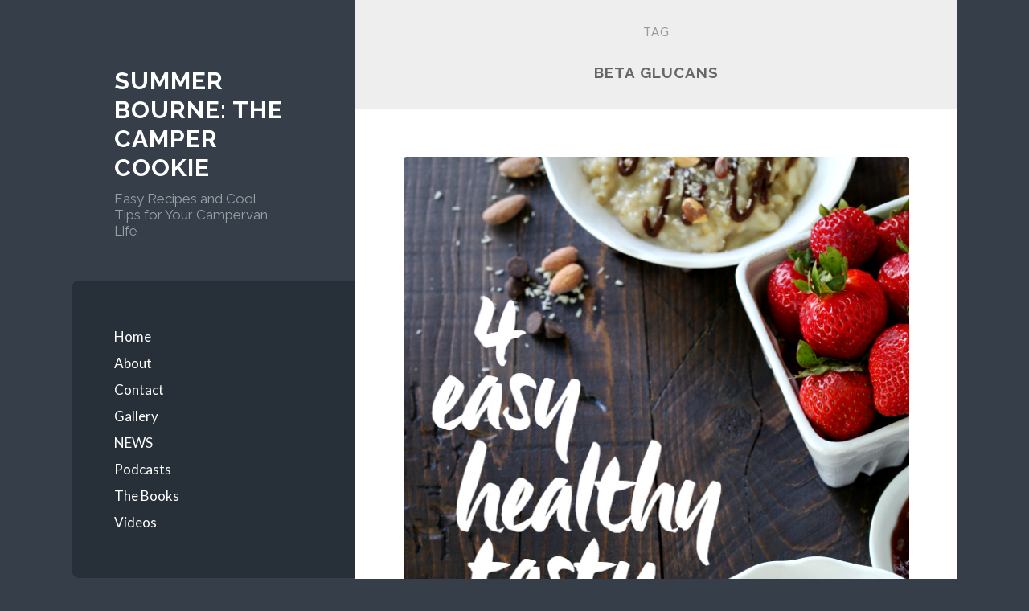

--- FILE ---
content_type: text/html; charset=UTF-8
request_url: http://www.thecampercookie.com/tag/beta-glucans/
body_size: 9332
content:
<!DOCTYPE html>
<html lang="en-GB">
<head>
<meta charset="UTF-8">
<meta name="viewport" content="width=device-width, initial-scale=1">
<title>beta glucans Archives &#8211; Summer Bourne: The Camper Cookie</title>
<link rel="profile" href="http://gmpg.org/xfn/11">
<link rel="pingback" href="http://www.thecampercookie.com/xmlrpc.php">

<meta name='robots' content='index, follow, max-snippet:-1, max-image-preview:large, max-video-preview:-1' />
<meta property="og:type" content="website">
<meta property="og:title" content="beta glucans Archives &amp;#8211; Summer Bourne: The Camper Cookie">
<meta property="og:site_name" content="Summer Bourne:    The Camper Cookie">
<meta property="og:description" content="Easy Recipes and Cool Tips for Your Campervan Life">
<meta property="og:url" content="http://www.thecampercookie.com/tag/beta-glucans">
<meta property="og:locale" content="en_GB">
<meta name="twitter:card" content="summary">
<meta name="twitter:title" content="beta glucans Archives &#8211; Summer Bourne: The Camper Cookie">
<meta name="twitter:description" content="Easy Recipes and Cool Tips for Your Campervan Life">
<meta name="twitter:url" content="http://www.thecampercookie.com/tag/beta-glucans">
<meta name="twitter:site" content="http://twitter.com">

	<!-- This site is optimized with the Yoast SEO plugin v26.8 - https://yoast.com/product/yoast-seo-wordpress/ -->
	<link rel="canonical" href="http://www.thecampercookie.com/tag/beta-glucans/" />
	<meta property="og:locale" content="en_GB" />
	<meta property="og:type" content="article" />
	<meta property="og:title" content="beta glucans Archives &#8211; Summer Bourne: The Camper Cookie" />
	<meta property="og:url" content="http://www.thecampercookie.com/tag/beta-glucans/" />
	<meta property="og:site_name" content="Summer Bourne: The Camper Cookie" />
	<meta name="twitter:card" content="summary_large_image" />
	<script type="application/ld+json" class="yoast-schema-graph">{"@context":"https://schema.org","@graph":[{"@type":"CollectionPage","@id":"http://www.thecampercookie.com/tag/beta-glucans/","url":"http://www.thecampercookie.com/tag/beta-glucans/","name":"beta glucans Archives &#8211; Summer Bourne: The Camper Cookie","isPartOf":{"@id":"http://www.thecampercookie.com/#website"},"primaryImageOfPage":{"@id":"http://www.thecampercookie.com/tag/beta-glucans/#primaryimage"},"image":{"@id":"http://www.thecampercookie.com/tag/beta-glucans/#primaryimage"},"thumbnailUrl":"http://www.thecampercookie.com/wp-content/uploads/2016/11/kims-porridge-toppings.jpg","breadcrumb":{"@id":"http://www.thecampercookie.com/tag/beta-glucans/#breadcrumb"},"inLanguage":"en-GB"},{"@type":"ImageObject","inLanguage":"en-GB","@id":"http://www.thecampercookie.com/tag/beta-glucans/#primaryimage","url":"http://www.thecampercookie.com/wp-content/uploads/2016/11/kims-porridge-toppings.jpg","contentUrl":"http://www.thecampercookie.com/wp-content/uploads/2016/11/kims-porridge-toppings.jpg","width":640,"height":960},{"@type":"BreadcrumbList","@id":"http://www.thecampercookie.com/tag/beta-glucans/#breadcrumb","itemListElement":[{"@type":"ListItem","position":1,"name":"Home","item":"http://www.thecampercookie.com/"},{"@type":"ListItem","position":2,"name":"beta glucans"}]},{"@type":"WebSite","@id":"http://www.thecampercookie.com/#website","url":"http://www.thecampercookie.com/","name":"Summer Bourne: The Camper Cookie","description":"Easy Recipes and Cool Tips for Your Campervan Life","potentialAction":[{"@type":"SearchAction","target":{"@type":"EntryPoint","urlTemplate":"http://www.thecampercookie.com/?s={search_term_string}"},"query-input":{"@type":"PropertyValueSpecification","valueRequired":true,"valueName":"search_term_string"}}],"inLanguage":"en-GB"}]}</script>
	<!-- / Yoast SEO plugin. -->


<meta name="robots" content="index, follow, max-snippet:-1, max-image-preview:large, max-video-preview:-1">
<link rel="canonical" href="http://www.thecampercookie.com/tag/beta-glucans/">
<meta property="og:url" content="http://www.thecampercookie.com/tag/beta-glucans/">
<meta property="og:site_name" content="Summer Bourne:    The Camper Cookie">
<meta property="og:locale" content="en_GB">
<meta property="og:type" content="object">
<meta property="og:title" content="beta glucans  - Summer Bourne:    The Camper Cookie">
<meta property="fb:pages" content="">
<meta property="fb:admins" content="">
<meta property="fb:app_id" content="">
<meta name="twitter:card" content="summary">
<meta name="twitter:site" content="">
<meta name="twitter:creator" content="@thecampercookie">
<meta name="twitter:title" content="beta glucans  - Summer Bourne:    The Camper Cookie">
<link rel='dns-prefetch' href='//www.thecampercookie.com' />
<link rel='dns-prefetch' href='//fonts.googleapis.com' />
<link rel="alternate" type="application/rss+xml" title="Summer Bourne:    The Camper Cookie &raquo; Feed" href="http://www.thecampercookie.com/feed/" />
<link rel="alternate" type="application/rss+xml" title="Summer Bourne:    The Camper Cookie &raquo; Comments Feed" href="http://www.thecampercookie.com/comments/feed/" />
<link rel="alternate" type="application/rss+xml" title="Summer Bourne:    The Camper Cookie &raquo; beta glucans Tag Feed" href="http://www.thecampercookie.com/tag/beta-glucans/feed/" />
<style id='wp-img-auto-sizes-contain-inline-css' type='text/css'>
img:is([sizes=auto i],[sizes^="auto," i]){contain-intrinsic-size:3000px 1500px}
/*# sourceURL=wp-img-auto-sizes-contain-inline-css */
</style>
<link rel='stylesheet' id='sbi_styles-css' href='http://www.thecampercookie.com/wp-content/plugins/instagram-feed/css/sbi-styles.min.css?ver=6.10.0' type='text/css' media='all' />
<style id='wp-emoji-styles-inline-css' type='text/css'>

	img.wp-smiley, img.emoji {
		display: inline !important;
		border: none !important;
		box-shadow: none !important;
		height: 1em !important;
		width: 1em !important;
		margin: 0 0.07em !important;
		vertical-align: -0.1em !important;
		background: none !important;
		padding: 0 !important;
	}
/*# sourceURL=wp-emoji-styles-inline-css */
</style>
<style id='wp-block-library-inline-css' type='text/css'>
:root{--wp-block-synced-color:#7a00df;--wp-block-synced-color--rgb:122,0,223;--wp-bound-block-color:var(--wp-block-synced-color);--wp-editor-canvas-background:#ddd;--wp-admin-theme-color:#007cba;--wp-admin-theme-color--rgb:0,124,186;--wp-admin-theme-color-darker-10:#006ba1;--wp-admin-theme-color-darker-10--rgb:0,107,160.5;--wp-admin-theme-color-darker-20:#005a87;--wp-admin-theme-color-darker-20--rgb:0,90,135;--wp-admin-border-width-focus:2px}@media (min-resolution:192dpi){:root{--wp-admin-border-width-focus:1.5px}}.wp-element-button{cursor:pointer}:root .has-very-light-gray-background-color{background-color:#eee}:root .has-very-dark-gray-background-color{background-color:#313131}:root .has-very-light-gray-color{color:#eee}:root .has-very-dark-gray-color{color:#313131}:root .has-vivid-green-cyan-to-vivid-cyan-blue-gradient-background{background:linear-gradient(135deg,#00d084,#0693e3)}:root .has-purple-crush-gradient-background{background:linear-gradient(135deg,#34e2e4,#4721fb 50%,#ab1dfe)}:root .has-hazy-dawn-gradient-background{background:linear-gradient(135deg,#faaca8,#dad0ec)}:root .has-subdued-olive-gradient-background{background:linear-gradient(135deg,#fafae1,#67a671)}:root .has-atomic-cream-gradient-background{background:linear-gradient(135deg,#fdd79a,#004a59)}:root .has-nightshade-gradient-background{background:linear-gradient(135deg,#330968,#31cdcf)}:root .has-midnight-gradient-background{background:linear-gradient(135deg,#020381,#2874fc)}:root{--wp--preset--font-size--normal:16px;--wp--preset--font-size--huge:42px}.has-regular-font-size{font-size:1em}.has-larger-font-size{font-size:2.625em}.has-normal-font-size{font-size:var(--wp--preset--font-size--normal)}.has-huge-font-size{font-size:var(--wp--preset--font-size--huge)}.has-text-align-center{text-align:center}.has-text-align-left{text-align:left}.has-text-align-right{text-align:right}.has-fit-text{white-space:nowrap!important}#end-resizable-editor-section{display:none}.aligncenter{clear:both}.items-justified-left{justify-content:flex-start}.items-justified-center{justify-content:center}.items-justified-right{justify-content:flex-end}.items-justified-space-between{justify-content:space-between}.screen-reader-text{border:0;clip-path:inset(50%);height:1px;margin:-1px;overflow:hidden;padding:0;position:absolute;width:1px;word-wrap:normal!important}.screen-reader-text:focus{background-color:#ddd;clip-path:none;color:#444;display:block;font-size:1em;height:auto;left:5px;line-height:normal;padding:15px 23px 14px;text-decoration:none;top:5px;width:auto;z-index:100000}html :where(.has-border-color){border-style:solid}html :where([style*=border-top-color]){border-top-style:solid}html :where([style*=border-right-color]){border-right-style:solid}html :where([style*=border-bottom-color]){border-bottom-style:solid}html :where([style*=border-left-color]){border-left-style:solid}html :where([style*=border-width]){border-style:solid}html :where([style*=border-top-width]){border-top-style:solid}html :where([style*=border-right-width]){border-right-style:solid}html :where([style*=border-bottom-width]){border-bottom-style:solid}html :where([style*=border-left-width]){border-left-style:solid}html :where(img[class*=wp-image-]){height:auto;max-width:100%}:where(figure){margin:0 0 1em}html :where(.is-position-sticky){--wp-admin--admin-bar--position-offset:var(--wp-admin--admin-bar--height,0px)}@media screen and (max-width:600px){html :where(.is-position-sticky){--wp-admin--admin-bar--position-offset:0px}}

/*# sourceURL=wp-block-library-inline-css */
</style><style id='global-styles-inline-css' type='text/css'>
:root{--wp--preset--aspect-ratio--square: 1;--wp--preset--aspect-ratio--4-3: 4/3;--wp--preset--aspect-ratio--3-4: 3/4;--wp--preset--aspect-ratio--3-2: 3/2;--wp--preset--aspect-ratio--2-3: 2/3;--wp--preset--aspect-ratio--16-9: 16/9;--wp--preset--aspect-ratio--9-16: 9/16;--wp--preset--color--black: #000000;--wp--preset--color--cyan-bluish-gray: #abb8c3;--wp--preset--color--white: #ffffff;--wp--preset--color--pale-pink: #f78da7;--wp--preset--color--vivid-red: #cf2e2e;--wp--preset--color--luminous-vivid-orange: #ff6900;--wp--preset--color--luminous-vivid-amber: #fcb900;--wp--preset--color--light-green-cyan: #7bdcb5;--wp--preset--color--vivid-green-cyan: #00d084;--wp--preset--color--pale-cyan-blue: #8ed1fc;--wp--preset--color--vivid-cyan-blue: #0693e3;--wp--preset--color--vivid-purple: #9b51e0;--wp--preset--gradient--vivid-cyan-blue-to-vivid-purple: linear-gradient(135deg,rgb(6,147,227) 0%,rgb(155,81,224) 100%);--wp--preset--gradient--light-green-cyan-to-vivid-green-cyan: linear-gradient(135deg,rgb(122,220,180) 0%,rgb(0,208,130) 100%);--wp--preset--gradient--luminous-vivid-amber-to-luminous-vivid-orange: linear-gradient(135deg,rgb(252,185,0) 0%,rgb(255,105,0) 100%);--wp--preset--gradient--luminous-vivid-orange-to-vivid-red: linear-gradient(135deg,rgb(255,105,0) 0%,rgb(207,46,46) 100%);--wp--preset--gradient--very-light-gray-to-cyan-bluish-gray: linear-gradient(135deg,rgb(238,238,238) 0%,rgb(169,184,195) 100%);--wp--preset--gradient--cool-to-warm-spectrum: linear-gradient(135deg,rgb(74,234,220) 0%,rgb(151,120,209) 20%,rgb(207,42,186) 40%,rgb(238,44,130) 60%,rgb(251,105,98) 80%,rgb(254,248,76) 100%);--wp--preset--gradient--blush-light-purple: linear-gradient(135deg,rgb(255,206,236) 0%,rgb(152,150,240) 100%);--wp--preset--gradient--blush-bordeaux: linear-gradient(135deg,rgb(254,205,165) 0%,rgb(254,45,45) 50%,rgb(107,0,62) 100%);--wp--preset--gradient--luminous-dusk: linear-gradient(135deg,rgb(255,203,112) 0%,rgb(199,81,192) 50%,rgb(65,88,208) 100%);--wp--preset--gradient--pale-ocean: linear-gradient(135deg,rgb(255,245,203) 0%,rgb(182,227,212) 50%,rgb(51,167,181) 100%);--wp--preset--gradient--electric-grass: linear-gradient(135deg,rgb(202,248,128) 0%,rgb(113,206,126) 100%);--wp--preset--gradient--midnight: linear-gradient(135deg,rgb(2,3,129) 0%,rgb(40,116,252) 100%);--wp--preset--font-size--small: 13px;--wp--preset--font-size--medium: 20px;--wp--preset--font-size--large: 36px;--wp--preset--font-size--x-large: 42px;--wp--preset--spacing--20: 0.44rem;--wp--preset--spacing--30: 0.67rem;--wp--preset--spacing--40: 1rem;--wp--preset--spacing--50: 1.5rem;--wp--preset--spacing--60: 2.25rem;--wp--preset--spacing--70: 3.38rem;--wp--preset--spacing--80: 5.06rem;--wp--preset--shadow--natural: 6px 6px 9px rgba(0, 0, 0, 0.2);--wp--preset--shadow--deep: 12px 12px 50px rgba(0, 0, 0, 0.4);--wp--preset--shadow--sharp: 6px 6px 0px rgba(0, 0, 0, 0.2);--wp--preset--shadow--outlined: 6px 6px 0px -3px rgb(255, 255, 255), 6px 6px rgb(0, 0, 0);--wp--preset--shadow--crisp: 6px 6px 0px rgb(0, 0, 0);}:where(.is-layout-flex){gap: 0.5em;}:where(.is-layout-grid){gap: 0.5em;}body .is-layout-flex{display: flex;}.is-layout-flex{flex-wrap: wrap;align-items: center;}.is-layout-flex > :is(*, div){margin: 0;}body .is-layout-grid{display: grid;}.is-layout-grid > :is(*, div){margin: 0;}:where(.wp-block-columns.is-layout-flex){gap: 2em;}:where(.wp-block-columns.is-layout-grid){gap: 2em;}:where(.wp-block-post-template.is-layout-flex){gap: 1.25em;}:where(.wp-block-post-template.is-layout-grid){gap: 1.25em;}.has-black-color{color: var(--wp--preset--color--black) !important;}.has-cyan-bluish-gray-color{color: var(--wp--preset--color--cyan-bluish-gray) !important;}.has-white-color{color: var(--wp--preset--color--white) !important;}.has-pale-pink-color{color: var(--wp--preset--color--pale-pink) !important;}.has-vivid-red-color{color: var(--wp--preset--color--vivid-red) !important;}.has-luminous-vivid-orange-color{color: var(--wp--preset--color--luminous-vivid-orange) !important;}.has-luminous-vivid-amber-color{color: var(--wp--preset--color--luminous-vivid-amber) !important;}.has-light-green-cyan-color{color: var(--wp--preset--color--light-green-cyan) !important;}.has-vivid-green-cyan-color{color: var(--wp--preset--color--vivid-green-cyan) !important;}.has-pale-cyan-blue-color{color: var(--wp--preset--color--pale-cyan-blue) !important;}.has-vivid-cyan-blue-color{color: var(--wp--preset--color--vivid-cyan-blue) !important;}.has-vivid-purple-color{color: var(--wp--preset--color--vivid-purple) !important;}.has-black-background-color{background-color: var(--wp--preset--color--black) !important;}.has-cyan-bluish-gray-background-color{background-color: var(--wp--preset--color--cyan-bluish-gray) !important;}.has-white-background-color{background-color: var(--wp--preset--color--white) !important;}.has-pale-pink-background-color{background-color: var(--wp--preset--color--pale-pink) !important;}.has-vivid-red-background-color{background-color: var(--wp--preset--color--vivid-red) !important;}.has-luminous-vivid-orange-background-color{background-color: var(--wp--preset--color--luminous-vivid-orange) !important;}.has-luminous-vivid-amber-background-color{background-color: var(--wp--preset--color--luminous-vivid-amber) !important;}.has-light-green-cyan-background-color{background-color: var(--wp--preset--color--light-green-cyan) !important;}.has-vivid-green-cyan-background-color{background-color: var(--wp--preset--color--vivid-green-cyan) !important;}.has-pale-cyan-blue-background-color{background-color: var(--wp--preset--color--pale-cyan-blue) !important;}.has-vivid-cyan-blue-background-color{background-color: var(--wp--preset--color--vivid-cyan-blue) !important;}.has-vivid-purple-background-color{background-color: var(--wp--preset--color--vivid-purple) !important;}.has-black-border-color{border-color: var(--wp--preset--color--black) !important;}.has-cyan-bluish-gray-border-color{border-color: var(--wp--preset--color--cyan-bluish-gray) !important;}.has-white-border-color{border-color: var(--wp--preset--color--white) !important;}.has-pale-pink-border-color{border-color: var(--wp--preset--color--pale-pink) !important;}.has-vivid-red-border-color{border-color: var(--wp--preset--color--vivid-red) !important;}.has-luminous-vivid-orange-border-color{border-color: var(--wp--preset--color--luminous-vivid-orange) !important;}.has-luminous-vivid-amber-border-color{border-color: var(--wp--preset--color--luminous-vivid-amber) !important;}.has-light-green-cyan-border-color{border-color: var(--wp--preset--color--light-green-cyan) !important;}.has-vivid-green-cyan-border-color{border-color: var(--wp--preset--color--vivid-green-cyan) !important;}.has-pale-cyan-blue-border-color{border-color: var(--wp--preset--color--pale-cyan-blue) !important;}.has-vivid-cyan-blue-border-color{border-color: var(--wp--preset--color--vivid-cyan-blue) !important;}.has-vivid-purple-border-color{border-color: var(--wp--preset--color--vivid-purple) !important;}.has-vivid-cyan-blue-to-vivid-purple-gradient-background{background: var(--wp--preset--gradient--vivid-cyan-blue-to-vivid-purple) !important;}.has-light-green-cyan-to-vivid-green-cyan-gradient-background{background: var(--wp--preset--gradient--light-green-cyan-to-vivid-green-cyan) !important;}.has-luminous-vivid-amber-to-luminous-vivid-orange-gradient-background{background: var(--wp--preset--gradient--luminous-vivid-amber-to-luminous-vivid-orange) !important;}.has-luminous-vivid-orange-to-vivid-red-gradient-background{background: var(--wp--preset--gradient--luminous-vivid-orange-to-vivid-red) !important;}.has-very-light-gray-to-cyan-bluish-gray-gradient-background{background: var(--wp--preset--gradient--very-light-gray-to-cyan-bluish-gray) !important;}.has-cool-to-warm-spectrum-gradient-background{background: var(--wp--preset--gradient--cool-to-warm-spectrum) !important;}.has-blush-light-purple-gradient-background{background: var(--wp--preset--gradient--blush-light-purple) !important;}.has-blush-bordeaux-gradient-background{background: var(--wp--preset--gradient--blush-bordeaux) !important;}.has-luminous-dusk-gradient-background{background: var(--wp--preset--gradient--luminous-dusk) !important;}.has-pale-ocean-gradient-background{background: var(--wp--preset--gradient--pale-ocean) !important;}.has-electric-grass-gradient-background{background: var(--wp--preset--gradient--electric-grass) !important;}.has-midnight-gradient-background{background: var(--wp--preset--gradient--midnight) !important;}.has-small-font-size{font-size: var(--wp--preset--font-size--small) !important;}.has-medium-font-size{font-size: var(--wp--preset--font-size--medium) !important;}.has-large-font-size{font-size: var(--wp--preset--font-size--large) !important;}.has-x-large-font-size{font-size: var(--wp--preset--font-size--x-large) !important;}
/*# sourceURL=global-styles-inline-css */
</style>

<style id='classic-theme-styles-inline-css' type='text/css'>
/*! This file is auto-generated */
.wp-block-button__link{color:#fff;background-color:#32373c;border-radius:9999px;box-shadow:none;text-decoration:none;padding:calc(.667em + 2px) calc(1.333em + 2px);font-size:1.125em}.wp-block-file__button{background:#32373c;color:#fff;text-decoration:none}
/*# sourceURL=/wp-includes/css/classic-themes.min.css */
</style>
<link rel='stylesheet' id='jnews-previewslider-css' href='http://www.thecampercookie.com/wp-content/plugins/jnews-gallery/assets/css/previewslider.css' type='text/css' media='all' />
<link rel='stylesheet' id='jnews-previewslider-responsive-css' href='http://www.thecampercookie.com/wp-content/plugins/jnews-gallery/assets/css/previewslider-responsive.css' type='text/css' media='all' />
<link rel='stylesheet' id='mc4wp-form-themes-css' href='http://www.thecampercookie.com/wp-content/plugins/mailchimp-for-wp/assets/css/form-themes.css?ver=4.9.6' type='text/css' media='all' />
<link rel='stylesheet' id='wilson-raleway-css' href='http://fonts.googleapis.com/css?family=Raleway%3A400%2C700&#038;ver=6.9' type='text/css' media='all' />
<link rel='stylesheet' id='wilson-latos-css' href='http://fonts.googleapis.com/css?family=Lato%3A400%2C700%2C400italic%2C700italic&#038;subset=latin%2Clatin-ext&#038;ver=6.9' type='text/css' media='all' />
<link rel='stylesheet' id='wilson-style-css' href='http://www.thecampercookie.com/wp-content/themes/wilson-wpcom/style.css?ver=1727573713' type='text/css' media='all' />
<link rel='stylesheet' id='genericons-css' href='http://www.thecampercookie.com/wp-content/plugins/jetpack/_inc/genericons/genericons/genericons.css?ver=3.1' type='text/css' media='all' />
<link rel='stylesheet' id='jnews-social-login-style-css' href='http://www.thecampercookie.com/wp-content/plugins/jnews-social-login/assets/css/plugin.css?ver=1.0.0' type='text/css' media='all' />
<script type="text/javascript" id="nb-jquery" src="http://www.thecampercookie.com/wp-includes/js/jquery/jquery.min.js?ver=3.7.1" id="jquery-core-js"></script>
<script type="text/javascript" src="http://www.thecampercookie.com/wp-includes/js/jquery/jquery-migrate.min.js?ver=3.4.1" id="jquery-migrate-js"></script>
<script type="text/javascript" src="http://www.thecampercookie.com/wp-content/plugins/jnews-gallery/assets/js/jquery.previewslider.js" id="jnews-previewslider-js"></script>
<link rel="https://api.w.org/" href="http://www.thecampercookie.com/wp-json/" /><link rel="alternate" title="JSON" type="application/json" href="http://www.thecampercookie.com/wp-json/wp/v2/tags/34" /><link rel="EditURI" type="application/rsd+xml" title="RSD" href="http://www.thecampercookie.com/xmlrpc.php?rsd" />
<meta name="generator" content="WordPress 6.9" />
<script type='application/ld+json'>{"@context":"http:\/\/schema.org","@type":"WebSite","@id":"http:\/\/www.thecampercookie.com\/#website","url":"http:\/\/www.thecampercookie.com\/","name":"","potentialAction":{"@type":"SearchAction","target":"http:\/\/www.thecampercookie.com\/?s={search_term_string}","query-input":"required name=search_term_string"}}</script>
<link rel="icon" href="http://www.thecampercookie.com/wp-content/uploads/2017/12/cropped-summer-cooking-side-look-e1480253492698CROP-4-32x32.jpg" sizes="32x32" />
<link rel="icon" href="http://www.thecampercookie.com/wp-content/uploads/2017/12/cropped-summer-cooking-side-look-e1480253492698CROP-4-192x192.jpg" sizes="192x192" />
<link rel="apple-touch-icon" href="http://www.thecampercookie.com/wp-content/uploads/2017/12/cropped-summer-cooking-side-look-e1480253492698CROP-4-180x180.jpg" />
<meta name="msapplication-TileImage" content="http://www.thecampercookie.com/wp-content/uploads/2017/12/cropped-summer-cooking-side-look-e1480253492698CROP-4-270x270.jpg" />
</head>

<body class="nb-3-3-2 nimble-no-local-data-skp__tax_post_tag_34 nimble-no-group-site-tmpl-skp__all_post_tag archive tag tag-beta-glucans tag-34 wp-custom-logo wp-theme-wilson-wpcom sek-hide-rc-badge individual-blog">
<div id="page" class="hfeed site">

	<a class="skip-link screen-reader-text" href="#content">Skip to content</a>
	<header id="masthead" class="site-header" role="banner">
		<div class="site-branding">
						<h1 class="site-title"><a href="http://www.thecampercookie.com/" rel="home">Summer Bourne:    The Camper Cookie</a></h1>
			<h2 class="site-description">Easy Recipes and Cool Tips for Your Campervan Life</h2>
		</div>

		<nav id="site-navigation" class="main-navigation" role="navigation">
			<h1><span class="screen-reader-text">Primary Menu</span></h1>
			<button class="menu-toggle"><span class="genericon genericon-menu"></span><span class="screen-reader-text">Menu</span></button>

			<div class="menu"><ul>
<li ><a href="http://www.thecampercookie.com/">Home</a></li><li class="page_item page-item-4604"><a href="http://www.thecampercookie.com/about-summer-bourne-the-camper-cookie/">About</a></li>
<li class="page_item page-item-106"><a href="http://www.thecampercookie.com/contact/">Contact</a></li>
<li class="page_item page-item-42"><a href="http://www.thecampercookie.com/gallery/">Gallery</a></li>
<li class="page_item page-item-2"><a href="http://www.thecampercookie.com/sample-page/">NEWS</a></li>
<li class="page_item page-item-460"><a href="http://www.thecampercookie.com/podcasts-3/">Podcasts</a></li>
<li class="page_item page-item-4674"><a href="http://www.thecampercookie.com/the-books/">The Books</a></li>
<li class="page_item page-item-470"><a href="http://www.thecampercookie.com/videos/">Videos</a></li>
</ul></div>
		</nav><!-- #site-navigation -->
	</header><!-- #masthead -->

	<div id="content" class="site-content">

	<section id="primary" class="content-area">
		<main id="main" class="site-main" role="main">

		
			<header class="page-header">
				<h1 class="page-title">
					Tag <span class="title-accent">beta glucans</span>				</h1>
							</header><!-- .page-header -->

						
				
				
<article id="post-1914" class="post-1914 post type-post status-publish format-standard has-post-thumbnail hentry category-recipes tag-beta-glucans tag-campervan tag-health tag-oats tag-porridge tag-stay-healthy">
			<div class="featured-image">
		<a href="http://www.thecampercookie.com/campervan-recipes-yummy-porridge-toppings/">
			<img width="640" height="960" src="http://www.thecampercookie.com/wp-content/uploads/2016/11/kims-porridge-toppings.jpg" class="attachment-wilson-featured size-wilson-featured no-lazy wp-post-image" alt="" decoding="async" srcset="http://www.thecampercookie.com/wp-content/uploads/2016/11/kims-porridge-toppings.jpg 640w, http://www.thecampercookie.com/wp-content/uploads/2016/11/kims-porridge-toppings-200x300.jpg 200w" sizes="(max-width: 640px) 100vw, 640px" />		</a>
	</div>
		<header class="entry-header">
					<h1 class="entry-title"><a href="http://www.thecampercookie.com/campervan-recipes-yummy-porridge-toppings/" rel="bookmark">Campervan Recipes: Yummy Porridge Toppings</a></h1>						<div class="entry-meta">
			<span class="posted-on"><a href="http://www.thecampercookie.com/campervan-recipes-yummy-porridge-toppings/" rel="bookmark"><time class="entry-date published" datetime="2016-11-06T16:42:33+00:00">6th November 2016</time></a></span><span class="byline"><span class="author vcard"><a class="url fn n" href="http://www.thecampercookie.com/author/summerbourne/">summerbourne</a></span></span>								</div><!-- .entry-meta -->
			</header><!-- .entry-header -->

		<div class="entry-content">
		<p>Brrrrrh, it&#8217;s that porridge time of year again and here are some really easy and healthy toppings from <strong><em>Kim&#8217;s Cravings</em></strong> that you can add to porridge to make it just a bit more tasty&#8230;</p>
<p> <a href="http://www.thecampercookie.com/campervan-recipes-yummy-porridge-toppings/#more-1914" class="more-link">Continue reading <span class="screen-reader-text">&#8220;Campervan Recipes: Yummy Porridge Toppings&#8221;</span> <span class="meta-nav">&rarr;</span></a></p>
	</div><!-- .entry-content -->
	</article><!-- #post-## -->

			
			
		
		</main><!-- #main -->
	</section><!-- #primary -->

	<div id="secondary" class="widget-area" role="complementary">
		
					<aside id="categories-5" class="widget widget_categories"><h1 class="widget-title">Categories</h1>
			<ul>
					<li class="cat-item cat-item-356"><a href="http://www.thecampercookie.com/category/campervan-design/">Campervan Design</a>
</li>
	<li class="cat-item cat-item-301"><a href="http://www.thecampercookie.com/category/campervan-life/">Campervan Life</a>
</li>
	<li class="cat-item cat-item-15"><a href="http://www.thecampercookie.com/category/converting-a-campervan/">Converting our Vivaro Campervan</a>
</li>
	<li class="cat-item cat-item-7"><a href="http://www.thecampercookie.com/category/expert-qas/">Expert Q&amp;As</a>
</li>
	<li class="cat-item cat-item-11"><a href="http://www.thecampercookie.com/category/luscious-lunches/">Luscious Lunches</a>
</li>
	<li class="cat-item cat-item-13"><a href="http://www.thecampercookie.com/category/places-to-visit/">Places to Visit</a>
</li>
	<li class="cat-item cat-item-14"><a href="http://www.thecampercookie.com/category/product-reviews/">Product Reviews</a>
</li>
	<li class="cat-item cat-item-17"><a href="http://www.thecampercookie.com/category/recipes/">Recipes</a>
</li>
	<li class="cat-item cat-item-20"><a href="http://www.thecampercookie.com/category/trip-update/">Trip Update</a>
</li>
			</ul>

			</aside><aside id="search-5" class="widget widget_search"><h1 class="widget-title">Search</h1><form role="search" method="get" class="search-form" action="http://www.thecampercookie.com/">
	<label>
		<span class="screen-reader-text">Search for:</span>
		<input type="search" class="search-field" placeholder="Search &hellip;" value="" name="s">
	</label>
	<input type="submit" class="search-submit" value="Search">
	<span class="genericon genericon-search"></span>
</form>
</aside>			</div><!-- #secondary -->

	</div><!-- #content -->

	<footer id="colophon" class="site-footer" role="contentinfo">
				<div class="site-info">
			<a href="http://wordpress.org/">Proudly powered by WordPress</a>
			<span class="sep"> | </span>
			Theme: Wilson by <a href="http://www.andersnoren.se" rel="designer">Anders Noren</a>.		</div><!-- .site-info -->
	</footer><!-- #colophon -->
</div><!-- #page -->

<script type="speculationrules">
{"prefetch":[{"source":"document","where":{"and":[{"href_matches":"/*"},{"not":{"href_matches":["/wp-*.php","/wp-admin/*","/wp-content/uploads/*","/wp-content/*","/wp-content/plugins/*","/wp-content/themes/wilson-wpcom/*","/*\\?(.+)"]}},{"not":{"selector_matches":"a[rel~=\"nofollow\"]"}},{"not":{"selector_matches":".no-prefetch, .no-prefetch a"}}]},"eagerness":"conservative"}]}
</script>
<!-- Instagram Feed JS -->
<script type="text/javascript">
var sbiajaxurl = "http://www.thecampercookie.com/wp-admin/admin-ajax.php";
</script>
<script type="text/javascript" src="http://www.thecampercookie.com/wp-content/themes/wilson-wpcom/js/navigation.js?ver=1727573713" id="wilson-navigation-js"></script>
<script type="text/javascript" src="http://www.thecampercookie.com/wp-content/themes/wilson-wpcom/js/skip-link-focus-fix.js?ver=1727573713" id="wilson-skip-link-focus-fix-js"></script>
<script type="text/javascript" src="http://www.thecampercookie.com/wp-content/plugins/jnews-like/assets/js/plugin.js?ver=1.0.0" id="jnews-like-js"></script>
<script id="wp-emoji-settings" type="application/json">
{"baseUrl":"https://s.w.org/images/core/emoji/17.0.2/72x72/","ext":".png","svgUrl":"https://s.w.org/images/core/emoji/17.0.2/svg/","svgExt":".svg","source":{"concatemoji":"http://www.thecampercookie.com/wp-includes/js/wp-emoji-release.min.js?ver=6.9"}}
</script>
<script type="module">
/* <![CDATA[ */
/*! This file is auto-generated */
const a=JSON.parse(document.getElementById("wp-emoji-settings").textContent),o=(window._wpemojiSettings=a,"wpEmojiSettingsSupports"),s=["flag","emoji"];function i(e){try{var t={supportTests:e,timestamp:(new Date).valueOf()};sessionStorage.setItem(o,JSON.stringify(t))}catch(e){}}function c(e,t,n){e.clearRect(0,0,e.canvas.width,e.canvas.height),e.fillText(t,0,0);t=new Uint32Array(e.getImageData(0,0,e.canvas.width,e.canvas.height).data);e.clearRect(0,0,e.canvas.width,e.canvas.height),e.fillText(n,0,0);const a=new Uint32Array(e.getImageData(0,0,e.canvas.width,e.canvas.height).data);return t.every((e,t)=>e===a[t])}function p(e,t){e.clearRect(0,0,e.canvas.width,e.canvas.height),e.fillText(t,0,0);var n=e.getImageData(16,16,1,1);for(let e=0;e<n.data.length;e++)if(0!==n.data[e])return!1;return!0}function u(e,t,n,a){switch(t){case"flag":return n(e,"\ud83c\udff3\ufe0f\u200d\u26a7\ufe0f","\ud83c\udff3\ufe0f\u200b\u26a7\ufe0f")?!1:!n(e,"\ud83c\udde8\ud83c\uddf6","\ud83c\udde8\u200b\ud83c\uddf6")&&!n(e,"\ud83c\udff4\udb40\udc67\udb40\udc62\udb40\udc65\udb40\udc6e\udb40\udc67\udb40\udc7f","\ud83c\udff4\u200b\udb40\udc67\u200b\udb40\udc62\u200b\udb40\udc65\u200b\udb40\udc6e\u200b\udb40\udc67\u200b\udb40\udc7f");case"emoji":return!a(e,"\ud83e\u1fac8")}return!1}function f(e,t,n,a){let r;const o=(r="undefined"!=typeof WorkerGlobalScope&&self instanceof WorkerGlobalScope?new OffscreenCanvas(300,150):document.createElement("canvas")).getContext("2d",{willReadFrequently:!0}),s=(o.textBaseline="top",o.font="600 32px Arial",{});return e.forEach(e=>{s[e]=t(o,e,n,a)}),s}function r(e){var t=document.createElement("script");t.src=e,t.defer=!0,document.head.appendChild(t)}a.supports={everything:!0,everythingExceptFlag:!0},new Promise(t=>{let n=function(){try{var e=JSON.parse(sessionStorage.getItem(o));if("object"==typeof e&&"number"==typeof e.timestamp&&(new Date).valueOf()<e.timestamp+604800&&"object"==typeof e.supportTests)return e.supportTests}catch(e){}return null}();if(!n){if("undefined"!=typeof Worker&&"undefined"!=typeof OffscreenCanvas&&"undefined"!=typeof URL&&URL.createObjectURL&&"undefined"!=typeof Blob)try{var e="postMessage("+f.toString()+"("+[JSON.stringify(s),u.toString(),c.toString(),p.toString()].join(",")+"));",a=new Blob([e],{type:"text/javascript"});const r=new Worker(URL.createObjectURL(a),{name:"wpTestEmojiSupports"});return void(r.onmessage=e=>{i(n=e.data),r.terminate(),t(n)})}catch(e){}i(n=f(s,u,c,p))}t(n)}).then(e=>{for(const n in e)a.supports[n]=e[n],a.supports.everything=a.supports.everything&&a.supports[n],"flag"!==n&&(a.supports.everythingExceptFlag=a.supports.everythingExceptFlag&&a.supports[n]);var t;a.supports.everythingExceptFlag=a.supports.everythingExceptFlag&&!a.supports.flag,a.supports.everything||((t=a.source||{}).concatemoji?r(t.concatemoji):t.wpemoji&&t.twemoji&&(r(t.twemoji),r(t.wpemoji)))});
//# sourceURL=http://www.thecampercookie.com/wp-includes/js/wp-emoji-loader.min.js
/* ]]> */
</script>

</body>
</html>
